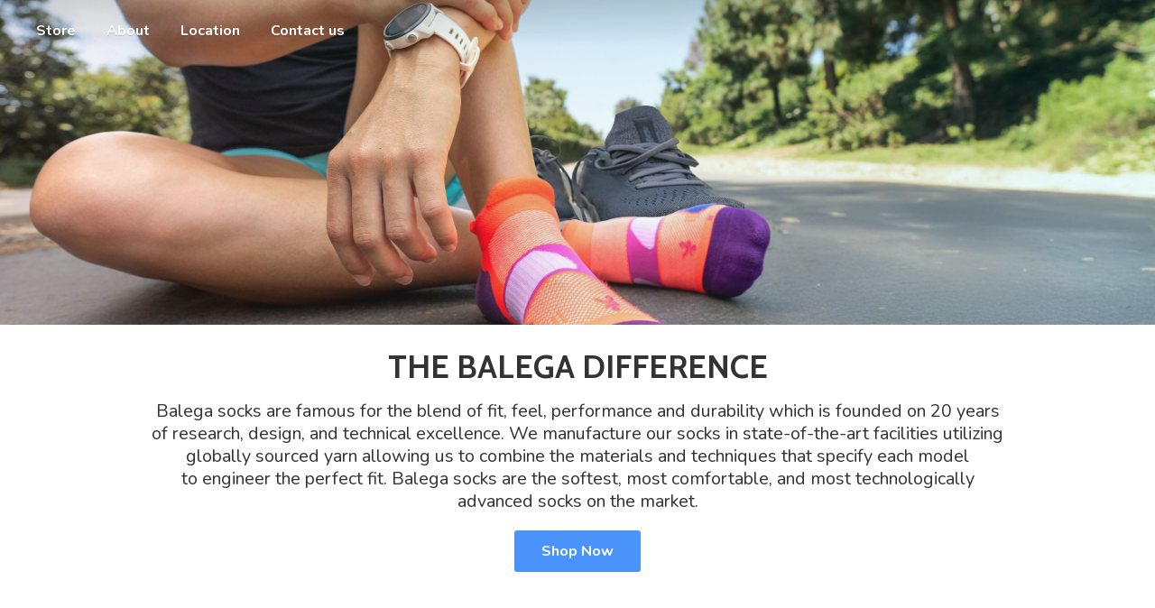

--- FILE ---
content_type: application/javascript;charset=utf-8
request_url: https://app.ecwid.com/categories.js?ownerid=13091034&jsonp=menu.fill
body_size: 714
content:
menu.fill([{"id":166244102,"name":"Exclusive Drop","nameForUrl":"Exclusive Drop","link":"#!/Exclusive-Drop/c/166244102","slug":"exclusive-drop","dataLevel":1,"sub":null},{"id":188689197,"name":"Spring Crazy Days","nameForUrl":"Spring Crazy Days","link":"#!/Spring-Crazy-Days/c/188689197","slug":"spring-crazy-days","dataLevel":1,"sub":null},{"id":168937805,"name":"Blister Resist Light","nameForUrl":"Blister Resist Light","link":"#!/Blister-Resist-Light/c/168937805","slug":"blister-resist-light","dataLevel":1,"sub":null},{"id":27287093,"name":"Silver Performance Running","nameForUrl":"Silver Performance Running","link":"#!/Silver-Performance-Running/c/27287093","slug":"silver-performance-running","dataLevel":1,"sub":null},{"id":115190752,"name":"UltraLight","nameForUrl":"UltraLight","link":"#!/UltraLight/c/115190752","slug":"ultralight","dataLevel":1,"sub":null},{"id":27287091,"name":"Mohair: Blister Resist","nameForUrl":"Mohair: Blister Resist","link":"#!/Mohair-Blister-Resist/c/27287091","slug":"mohair-blister-resist","dataLevel":1,"sub":null},{"id":27287098,"name":"Hidden Comfort","nameForUrl":"Hidden Comfort","link":"#!/Hidden-Comfort/c/27287098","slug":"hidden-comfort","dataLevel":1,"sub":null},{"id":37163057,"name":"UltraGlide","nameForUrl":"UltraGlide","link":"#!/UltraGlide/c/37163057","slug":"ultraglide","dataLevel":1,"sub":null},{"id":115191751,"name":"Support","nameForUrl":"Support","link":"#!/Support/c/115191751","slug":"support","dataLevel":1,"sub":null},{"id":27287092,"name":"Enduro Technical Running","nameForUrl":"Enduro Technical Running","link":"#!/Enduro-Technical-Running/c/27287092","slug":"enduro-technical-running","dataLevel":1,"sub":null},{"id":27287099,"name":"Made for Women","nameForUrl":"Made for Women","link":"#!/Made-for-Women/c/27287099","slug":"made-for-women","dataLevel":1,"sub":null},{"id":31174918,"name":"Grit & Grace","nameForUrl":"Grit & Grace","link":"#!/Grit-&-Grace/c/31174918","slug":"grit--grace","dataLevel":1,"sub":null},{"id":30299026,"name":"We Made Too Many Pairs","nameForUrl":"We Made Too Many Pairs","link":"#!/We-Made-Too-Many-Pairs/c/30299026","slug":"we-made-too-many-pairs","dataLevel":1,"sub":null},{"id":64433022,"name":"Accessories","nameForUrl":"Accessories","link":"#!/Accessories/c/64433022","slug":"accessories","dataLevel":1,"sub":null}]);
